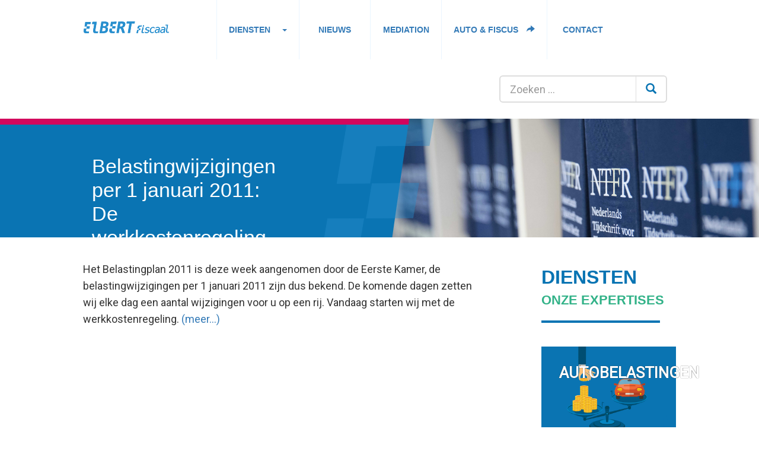

--- FILE ---
content_type: text/html; charset=UTF-8
request_url: https://elbertfiscaal.nl/tag/studiekosten/
body_size: 5623
content:
<!DOCTYPE html>
<html lang="en">
  <head>
    <meta charset="utf-8">
    <meta http-equiv="X-UA-Compatible" content="IE=edge">
    <meta name="viewport" content="width=device-width, initial-scale=1">
    <title> &raquo; studiekosten</title>

    <link rel="icon" href="favicon.ico">

    <!-- Bootstrap core CSS -->
    <link href="https://elbertfiscaal.nl/wp-content/themes/elbert2021/css/bootstrap.min.css" rel="stylesheet">

    <!-- Custom styles for this template -->
    <link href="https://elbertfiscaal.nl/wp-content/themes/elbert2021/css/styles.css" rel="stylesheet">

    <!-- HTML5 shim and Respond.js for IE8 support of HTML5 elements and media queries -->
    <!--[if lt IE 9]>
      <script src="https://oss.maxcdn.com/html5shiv/3.7.2/html5shiv.min.js"></script>
      <script src="https://oss.maxcdn.com/respond/1.4.2/respond.min.js"></script>
    <![endif]-->

    <!--<link rel="apple-touch-icon" sizes="57x57" href="https://elbertfiscaal.nl/wp-content/themes/elbert2021/img/favicon/apple-icon-57x57.png">
    <link rel="apple-touch-icon" sizes="60x60" href="https://elbertfiscaal.nl/wp-content/themes/elbert2021/img/favicon/apple-icon-60x60.png">
    <link rel="apple-touch-icon" sizes="72x72" href="https://elbertfiscaal.nl/wp-content/themes/elbert2021/img/favicon/apple-icon-72x72.png">
    <link rel="apple-touch-icon" sizes="76x76" href="https://elbertfiscaal.nl/wp-content/themes/elbert2021/img/favicon/apple-icon-76x76.png">
    <link rel="apple-touch-icon" sizes="114x114" href="https://elbertfiscaal.nl/wp-content/themes/elbert2021/img/favicon/apple-icon-114x114.png">
    <link rel="apple-touch-icon" sizes="120x120" href="https://elbertfiscaal.nl/wp-content/themes/elbert2021/img/favicon/apple-icon-120x120.png">
    <link rel="apple-touch-icon" sizes="144x144" href="https://elbertfiscaal.nl/wp-content/themes/elbert2021/img/favicon/apple-icon-144x144.png">
    <link rel="apple-touch-icon" sizes="152x152" href="https://elbertfiscaal.nl/wp-content/themes/elbert2021/img/favicon/apple-icon-152x152.png">
    <link rel="apple-touch-icon" sizes="180x180" href="https://elbertfiscaal.nl/wp-content/themes/elbert2021/img/favicon/apple-icon-180x180.png">
    <link rel="icon" type="image/png" sizes="192x192"  href="https://elbertfiscaal.nl/wp-content/themes/elbert2021/img/favicon/android-icon-192x192.png">
    <link rel="icon" type="image/png" sizes="32x32" href="https://elbertfiscaal.nl/wp-content/themes/elbert2021/img/favicon/favicon-32x32.png">
    <link rel="icon" type="image/png" sizes="96x96" href="https://elbertfiscaal.nl/wp-content/themes/elbert2021/img/favicon/favicon-96x96.png">
    <link rel="icon" type="image/png" sizes="16x16" href="https://elbertfiscaal.nl/wp-content/themes/elbert2021/img/favicon/favicon-16x16.png">-->
    <link rel="icon" type="favicon" sizes="192x192"  href="https://elbertfiscaal.nl/favicon.ico">
    <link rel="manifest" href="https://elbertfiscaal.nl/wp-content/themes/elbert2021/img/favicon/manifest.json">
    <meta name="format-detection" content="telephone=no">
    <meta name="msapplication-TileColor" content="#ffffff">
    <meta name="msapplication-TileImage" content="/ms-icon-144x144.png">
    <meta name="theme-color" content="#ffffff">
    <script>
    (function(i,s,o,g,r,a,m){i['GoogleAnalyticsObject']=r;i[r]=i[r]||function(){
    (i[r].q=i[r].q||[]).push(arguments)},i[r].l=1*new Date();a=s.createElement(o),
    m=s.getElementsByTagName(o)[0];a.async=1;a.src=g;m.parentNode.insertBefore(a,m)
    })(window,document,'script','https://www.google-analytics.com/analytics.js','ga');

    ga('create', 'UA-83738460-1', 'auto');
    ga('send', 'pageview');

    </script>
    <meta name='robots' content='max-image-preview:large' />
<link rel='dns-prefetch' href='//s.w.org' />
<link rel='dns-prefetch' href='//v0.wordpress.com' />
<link rel="alternate" type="application/rss+xml" title="ELBERT fiscaal &raquo; studiekosten Tagfeed" href="https://elbertfiscaal.nl/tag/studiekosten/feed/" />
		<script type="text/javascript">
			window._wpemojiSettings = {"baseUrl":"https:\/\/s.w.org\/images\/core\/emoji\/13.1.0\/72x72\/","ext":".png","svgUrl":"https:\/\/s.w.org\/images\/core\/emoji\/13.1.0\/svg\/","svgExt":".svg","source":{"concatemoji":"https:\/\/elbertfiscaal.nl\/wp-includes\/js\/wp-emoji-release.min.js?ver=5.8.12"}};
			!function(e,a,t){var n,r,o,i=a.createElement("canvas"),p=i.getContext&&i.getContext("2d");function s(e,t){var a=String.fromCharCode;p.clearRect(0,0,i.width,i.height),p.fillText(a.apply(this,e),0,0);e=i.toDataURL();return p.clearRect(0,0,i.width,i.height),p.fillText(a.apply(this,t),0,0),e===i.toDataURL()}function c(e){var t=a.createElement("script");t.src=e,t.defer=t.type="text/javascript",a.getElementsByTagName("head")[0].appendChild(t)}for(o=Array("flag","emoji"),t.supports={everything:!0,everythingExceptFlag:!0},r=0;r<o.length;r++)t.supports[o[r]]=function(e){if(!p||!p.fillText)return!1;switch(p.textBaseline="top",p.font="600 32px Arial",e){case"flag":return s([127987,65039,8205,9895,65039],[127987,65039,8203,9895,65039])?!1:!s([55356,56826,55356,56819],[55356,56826,8203,55356,56819])&&!s([55356,57332,56128,56423,56128,56418,56128,56421,56128,56430,56128,56423,56128,56447],[55356,57332,8203,56128,56423,8203,56128,56418,8203,56128,56421,8203,56128,56430,8203,56128,56423,8203,56128,56447]);case"emoji":return!s([10084,65039,8205,55357,56613],[10084,65039,8203,55357,56613])}return!1}(o[r]),t.supports.everything=t.supports.everything&&t.supports[o[r]],"flag"!==o[r]&&(t.supports.everythingExceptFlag=t.supports.everythingExceptFlag&&t.supports[o[r]]);t.supports.everythingExceptFlag=t.supports.everythingExceptFlag&&!t.supports.flag,t.DOMReady=!1,t.readyCallback=function(){t.DOMReady=!0},t.supports.everything||(n=function(){t.readyCallback()},a.addEventListener?(a.addEventListener("DOMContentLoaded",n,!1),e.addEventListener("load",n,!1)):(e.attachEvent("onload",n),a.attachEvent("onreadystatechange",function(){"complete"===a.readyState&&t.readyCallback()})),(n=t.source||{}).concatemoji?c(n.concatemoji):n.wpemoji&&n.twemoji&&(c(n.twemoji),c(n.wpemoji)))}(window,document,window._wpemojiSettings);
		</script>
		<style type="text/css">
img.wp-smiley,
img.emoji {
	display: inline !important;
	border: none !important;
	box-shadow: none !important;
	height: 1em !important;
	width: 1em !important;
	margin: 0 .07em !important;
	vertical-align: -0.1em !important;
	background: none !important;
	padding: 0 !important;
}
</style>
	<link rel='stylesheet' id='wp-block-library-css'  href='https://elbertfiscaal.nl/wp-includes/css/dist/block-library/style.min.css?ver=5.8.12' type='text/css' media='all' />
<style id='wp-block-library-inline-css' type='text/css'>
.has-text-align-justify{text-align:justify;}
</style>
<link rel='stylesheet' id='mediaelement-css'  href='https://elbertfiscaal.nl/wp-includes/js/mediaelement/mediaelementplayer-legacy.min.css?ver=4.2.16' type='text/css' media='all' />
<link rel='stylesheet' id='wp-mediaelement-css'  href='https://elbertfiscaal.nl/wp-includes/js/mediaelement/wp-mediaelement.min.css?ver=5.8.12' type='text/css' media='all' />
<link rel='stylesheet' id='jetpack_css-css'  href='https://elbertfiscaal.nl/wp-content/plugins/jetpack/css/jetpack.css?ver=10.0.2' type='text/css' media='all' />
<!-- This site uses the Google Analytics by MonsterInsights plugin v6.0.11 - Using Analytics tracking - https://www.monsterinsights.com/ -->
<script type="text/javascript" data-cfasync="false">
	(function(i,s,o,g,r,a,m){i['GoogleAnalyticsObject']=r;i[r]=i[r]||function(){
		(i[r].q=i[r].q||[]).push(arguments)},i[r].l=1*new Date();a=s.createElement(o),
		m=s.getElementsByTagName(o)[0];a.async=1;a.src=g;m.parentNode.insertBefore(a,m)
	})(window,document,'script','//www.google-analytics.com/analytics.js','__gaTracker');

	__gaTracker('create', 'UA-18278590-1', 'auto');
	__gaTracker('set', 'forceSSL', true);
	__gaTracker('send','pageview');
</script>
<!-- / Google Analytics by MonsterInsights -->
<script>if (document.location.protocol != "https:") {document.location = document.URL.replace(/^http:/i, "https:");}</script><script type='text/javascript' src='https://elbertfiscaal.nl/wp-includes/js/jquery/jquery.min.js?ver=3.6.0' id='jquery-core-js'></script>
<script type='text/javascript' src='https://elbertfiscaal.nl/wp-includes/js/jquery/jquery-migrate.min.js?ver=3.3.2' id='jquery-migrate-js'></script>
<link rel="https://api.w.org/" href="https://elbertfiscaal.nl/wp-json/" /><link rel="alternate" type="application/json" href="https://elbertfiscaal.nl/wp-json/wp/v2/tags/613" /><link rel="EditURI" type="application/rsd+xml" title="RSD" href="https://elbertfiscaal.nl/xmlrpc.php?rsd" />
<link rel="wlwmanifest" type="application/wlwmanifest+xml" href="https://elbertfiscaal.nl/wp-includes/wlwmanifest.xml" /> 
<meta name="generator" content="WordPress 5.8.12" />
	<style type="text/css">
		div.wpcf7 .screen-reader-response {
			display: none;
		}
		div.wpcf7 img.ajax-loader {
			border: none;
			vertical-align: middle;
			margin-left: 4px;
		}
		div.wpcf7 .form-inline img.ajax-loader {
			display: inline;
		}
		div.wpcf7 div.ajax-error {
			display: none;
		}
		div.wpcf7 .wpcf7-display-none {
			display: none;
		}
		div.wpcf7 .form-inline .form-group {
			max-width: 250px;
		}
		div.wpcf7 .input-group-addon img {
			height: 100%;
			width: auto;
			max-width: none !important;
			border-radius: 5px;
		}
		div.wpcf7 .input-group-addon.input-group-has-image {
			padding: 0;
		}
	</style>
	<style type='text/css'>img#wpstats{display:none}</style>
		
<!-- Jetpack Open Graph Tags -->
<meta property="og:type" content="website" />
<meta property="og:title" content="studiekosten &#8211; ELBERT fiscaal" />
<meta property="og:url" content="https://elbertfiscaal.nl/tag/studiekosten/" />
<meta property="og:site_name" content="ELBERT fiscaal" />
<meta property="og:image" content="https://elbertfiscaal.nl/wp-content/themes/elbert2021/img/logo-inschuytgraaf.png" />
<meta property="og:locale" content="nl_NL" />
<meta name="twitter:site" content="@ELBERTfiscaal" />

<!-- End Jetpack Open Graph Tags -->
  </head>
  <body data-rsssl=1 class="">
    <section id="main-menu" class="">
      <div class="container-fluid">
        <nav class="navbar">
            <div class="navbar-header">
              <a href="https://elbertfiscaal.nl" class="navbar-brand">
                <img src="https://elbertfiscaal.nl/wp-content/themes/elbert2021/img/elbert-fiscaal.svg" />
              </a>
              <button type="button" class="navbar-toggle collapsed" data-toggle="collapse" data-target="#top-menu" aria-expanded="false">
                <span class="sr-only">Toggle navigation</span>
                <span class="icon-bar"></span>
                <span class="icon-bar"></span>
                <span class="icon-bar"></span>
              </button>
            </div>
            <div id="bs-example-navbar-collapse-2" class="navbar-left"><ul id="top-menu" class="collapse navbar-collapse nav navbar-nav"><li id="menu-item-2961" class="menu-item menu-item-type-custom menu-item-object-custom menu-item-home menu-item-2961"><a href="https://elbertfiscaal.nl/" onclick="__gaTracker('send', 'event', 'outbound-menu', 'https://elbertfiscaal.nl/', '');" title="&lt;i class=&quot;glyphicon glyphicon-home&quot;&gt;&lt;/i&gt;"><i class="glyphicon glyphicon-home"></i></a></li>
<li id="menu-item-2962" class="menu-item menu-item-type-post_type menu-item-object-page menu-item-has-children menu-item-2962 dropdown"><a href="#" onclick="__gaTracker('send', 'event', 'download', '#');" title="Diensten"  data-toggle="dropdown" class="dropdown-toggle" aria-haspopup="true">Diensten <span class="caret"></span></a>
<ul role="menu" class=" dropdown-menu">
	<li id="menu-item-2966" class="menu-item menu-item-type-post_type menu-item-object-page menu-item-2966"><a title="Autobelastingen" href="https://elbertfiscaal.nl/diensten/autobelasting/">Autobelastingen</a></li>
	<li id="menu-item-2968" class="menu-item menu-item-type-post_type menu-item-object-page menu-item-2968"><a title="Belastingadvies" href="https://elbertfiscaal.nl/diensten/advies/">Belastingadvies</a></li>
	<li id="menu-item-2967" class="menu-item menu-item-type-post_type menu-item-object-page menu-item-2967"><a title="Belastingaangiften" href="https://elbertfiscaal.nl/diensten/belastigen/">Belastingaangiften</a></li>
	<li id="menu-item-2965" class="menu-item menu-item-type-post_type menu-item-object-page menu-item-2965"><a title="Fiscale procedures en mediation" href="https://elbertfiscaal.nl/diensten/juridisch/">Fiscale procedures en mediation</a></li>
	<li id="menu-item-2963" class="menu-item menu-item-type-post_type menu-item-object-page menu-item-2963"><a title="Fiscale trainingen en presentaties" href="https://elbertfiscaal.nl/diensten/fiscale-trainingen-en-presentaties/">Fiscale trainingen en presentaties</a></li>
	<li id="menu-item-2964" class="menu-item menu-item-type-post_type menu-item-object-page menu-item-2964"><a title="Fiscale publicaties" href="https://elbertfiscaal.nl/diensten/publicaties/">Fiscale publicaties</a></li>
</ul>
</li>
<li id="menu-item-2969" class="menu-item menu-item-type-post_type menu-item-object-page menu-item-2969"><a title="Nieuws" href="https://elbertfiscaal.nl/nieuws/">Nieuws</a></li>
<li id="menu-item-3351" class="menu-item menu-item-type-post_type menu-item-object-page menu-item-3351"><a title="Mediation" href="https://elbertfiscaal.nl/mediation/">Mediation</a></li>
<li id="menu-item-3352" class="menu-item menu-item-type-custom menu-item-object-custom menu-item-3352"><a href="http://autoenfiscus.nl" onclick="__gaTracker('send', 'event', 'outbound-menu', 'http://autoenfiscus.nl', 'Auto &#038; fiscus ');" title="Auto &amp; fiscus &lt;i class=&quot;glyphicon glyphicon-share-alt&quot; style=&quot;margin-left: 10px; &quot;&gt;&lt;/i&gt;">Auto &#038; fiscus <i class="glyphicon glyphicon-share-alt" style="margin-left: 10px; "></i></a></li>
<li id="menu-item-2972" class="menu-item menu-item-type-post_type menu-item-object-page menu-item-2972"><a title="Contact" href="https://elbertfiscaal.nl/contact/">Contact</a></li>
</ul></div>
            <form role="search" method="get" id="searchform" class="navbar-form navbar-right searchform" action="https://elbertfiscaal.nl/">
              <div class="input-group input-group-lg" id="search-form">
                <input type="text" class="form-control" placeholder="Zoeken &hellip; " value="" name="s" />
                <span class="input-group-btn">
                  <button class="btn btn-default" type="submit"><i class="glyphicon glyphicon-search"></i></button>
                </span>
              </div>
            </form>
        </nav>
      </div>
      <div class="identify-bar hide"></div>
    </section>



<section id="intro" class="bg-dark">
  <div style="height: 200px; overflow: hidden" >
      <div class="col-sx-12 col-sm-6 left">
        <div id="introbar"></div>

                <div class="content">
          <h1>Belastingwijzigingen per 1 januari 2011: De werkkostenregeling</h1>
          <p class="hide">Wij werken in opdracht van zakelijke cli&euml;nten maar ook als mediator tussen twee belanghebbenden.</p>

                  </div>

      </div>

            <div class="col-xs-12 col-sm-6 right" style="background-image: url('https://elbertfiscaal.nl/wp-content/themes/elbert2021/img/BW-Heleen Elbert-1259.jpg'); ">

        
        <img class="img-logo" src="https://elbertfiscaal.nl/wp-content/themes/elbert2021/img/logo-symbol.svg?t=dfa" scale="0" style="
    height: 315px;
    opacity: 0.4;
    left: -125px;
    position: relative;
    z-index: 9999;
    top: -23px;
  ">

      </div>
  </div>
</section>
<div class="clearfix"></div>
    <section>
      <div class="container-fluid">
        <div class="row">
          <div class="col-sm-9">
            
            <div class="page" style="padding: 0 80px 0 0;">
              <p>Het Belastingplan 2011 is deze week aangenomen door de Eerste Kamer, de belastingwijzigingen per 1 januari 2011 zijn dus bekend. De komende dagen zetten wij elke dag een aantal wijzigingen voor u op een rij. Vandaag starten wij met de werkkostenregeling. <a href="https://elbertfiscaal.nl/algemeen/belastingwijzigingen-per-1-januari-2011-de-werkkostenregeling/#more-626" class="more-link"><span aria-label="Meer lezen over Belastingwijzigingen per 1 januari 2011: De werkkostenregeling">(meer&hellip;)</span></a></p>
            </div>
          </div>
          <div class="col-sm-3">
            <div>
  <h4 class="header bordered">Diensten <br><span class="green">Onze expertises</span></h4>

  <a href="http://autoenfiscus.nl/" target="_blank" class="img-link auto">
    <img src="https://elbertfiscaal.nl/wp-content/themes/elbert2021/img/frontpage/auto.jpg" class="img-responsive">
    <span class="caption">Autobelastingen</span>
    <span class="read-more">Lees meer</span>
  </a>

  <a href="/diensten/advies/" class="img-link auto">
    <img src="https://elbertfiscaal.nl/wp-content/themes/elbert2021/img/frontpage/advies.jpg" class="img-responsive">
    <span class="caption">Belastingadvies</span>
    <span class="read-more">Lees meer</span>
  </a>

  <a href="/diensten/fiscale-trainingen-en-presentaties/" class="img-link auto">
    <img src="https://elbertfiscaal.nl/wp-content/themes/elbert2021/img/frontpage/lezing-cursus.jpg" class="img-responsive">
    <span class="caption">Lezingen en cursussen</span>
    <span class="read-more">Lees meer</span>
  </a>
</div>
          </div>
        </div>
      </div>
    </section>



<section id="footer" class="bg-dark" style="padding: 100px 0 0 0">

  <div class="container-fluid">
    <div class="row">

      <div class="col-sm-6">
        <a href="https://elbertfiscaal.nl" class="navbar-brand" style="padding: 8px 0px;height: 50px;">
          <img src="https://elbertfiscaal.nl/wp-content/themes/elbert2021/img/elbert-fiscaal.svg" />
        </a>
      </div>
      <div class="col-sm-6">

        <div class="row">
          <div class="col-sm-4">
            <p>Dorpsstraat 22a<br>7451 BV Holten</p>
          </div>
          <div class="col-sm-4">
            <p>T. 0548 - 743 000<br>F. 0548 - 743 001</p>
          </div>
          <div class="col-sm-4">
            <p>M. 06 - 54 35 84 84<br>I. <span>info</span><span>@</span><span>elbert</span>fiscaal.nl</p>
          </div>
        </div>
      </div>

    </div>
  </div>

  <div class="gradient text-right">

    <div class="container-fluid">
      <a href="https://www.facebook.com/ElbertFiscaal/" target="_blank"><img class="social-icon" src="https://elbertfiscaal.nl/wp-content/themes/elbert2021/img/social/facebook.svg" ></a>
      <a href="https://www.linkedin.com/company/elbert-fiscaal/about/" target="_blank"><img class="social-icon" src="https://elbertfiscaal.nl/wp-content/themes/elbert2021/img/social/linkedin.svg" ></a>
      <a href="http://twitter.com/elbertfiscaal" target="_blank"><img class="social-icon" src="https://elbertfiscaal.nl/wp-content/themes/elbert2021/img/social/twitter.svg" ></a>
      <a href="https://www.instagram.com/elbert_fiscaal/" target="_blank"><img class="social-icon" src="https://elbertfiscaal.nl/wp-content/themes/elbert2021/img/social/instagram.svg" ></a>
    </div>

  </div>
</section>

    <script src="https://elbertfiscaal.nl/wp-content/themes/elbert2021/js/bootstrap.min.js"></script>
    <script src="https://elbertfiscaal.nl/wp-content/themes/elbert2021/js/jquery.swipebox.min.js"></script>
    <script src="https://elbertfiscaal.nl/wp-content/themes/elbert2021/js/script.js"></script>
    <!--<script type="text/javascript">
    ;( function( $ ) {
        $( '.swipebox' ).swipebox({hideBarsDelay : 0});
    } )( jQuery );
    </script>-->

    <script type='text/javascript' src='https://elbertfiscaal.nl/wp-includes/js/dist/vendor/regenerator-runtime.min.js?ver=0.13.7' id='regenerator-runtime-js'></script>
<script type='text/javascript' src='https://elbertfiscaal.nl/wp-includes/js/dist/vendor/wp-polyfill.min.js?ver=3.15.0' id='wp-polyfill-js'></script>
<script type='text/javascript' id='contact-form-7-js-extra'>
/* <![CDATA[ */
var wpcf7 = {"api":{"root":"https:\/\/elbertfiscaal.nl\/wp-json\/","namespace":"contact-form-7\/v1"}};
/* ]]> */
</script>
<script type='text/javascript' src='https://elbertfiscaal.nl/wp-content/plugins/contact-form-7/includes/js/index.js?ver=5.4.2' id='contact-form-7-js'></script>
<script type='text/javascript' src='https://elbertfiscaal.nl/wp-includes/js/jquery/jquery.form.min.js?ver=4.3.0' id='jquery-form-js'></script>
<script type='text/javascript' src='https://elbertfiscaal.nl/wp-content/plugins/bootstrap-for-contact-form-7/assets/scripts.min.js?ver=1.3.1' id='contact-form-7-bootstrap-js'></script>
<script type='text/javascript' src='https://elbertfiscaal.nl/wp-includes/js/wp-embed.min.js?ver=5.8.12' id='wp-embed-js'></script>
<script src='https://stats.wp.com/e-202602.js' defer></script>
<script>
	_stq = window._stq || [];
	_stq.push([ 'view', {v:'ext',j:'1:10.0.2',blog:'76392953',post:'0',tz:'1',srv:'elbertfiscaal.nl'} ]);
	_stq.push([ 'clickTrackerInit', '76392953', '0' ]);
</script>
  </body>
</html>




--- FILE ---
content_type: text/css
request_url: https://elbertfiscaal.nl/wp-content/themes/elbert2021/css/styles.css
body_size: 3003
content:
@import url(https://fonts.googleapis.com/css?family=Noto+Serif:400,700);
@import url(https://fonts.googleapis.com/css?family=Source+Serif+Pro:400,700);
@import url('https://fonts.googleapis.com/css2?family=Roboto&display=swap');
@import url(swipebox.css);

@import url(../font/flaticon.css);

@font-face {
    font-family: 'roboto_slabregular';
    src: url('fonts/RobotoSlab-Regular-webfont.eot');
    src: url('fonts/RobotoSlab-Regular-webfont.eot?#iefix') format('embedded-opentype'),
         url('fonts/RobotoSlab-Regular-webfont.woff') format('woff'),
         url('fonts/RobotoSlab-Regular-webfont.ttf') format('truetype'),
         url('fonts/RobotoSlab-Regular-webfont.svg#roboto_slabregular') format('svg');
    font-weight: normal;
    font-style: normal;

}

@font-face {
    font-family: 'bitstream_vera_sansbold';
    src: url('../fonts/Vera-Bold-webfont.woff') format('woff');

}

@font-face{
    font-family:"hack-oblique";
    src:url("../fonts/Hack-Oblique.ttf") format("woff"),
    url("../fonts/Hack-Oblique.ttf") format("opentype"),
    url("../fonts/Hack-Oblique.ttf") format("truetype");
}

@import url('https://fonts.googleapis.com/css2?family=Raleway:wght@400;600;700&display=swap');

@import url('https://fonts.googleapis.com/css2?family=Nunito+Sans:wght@400;600;700&display=swap');

@import url('https://fonts.googleapis.com/css2?family=Oxygen:wght@300;400;700&display=swap');



/*
#wpadminbar {
  display: none;
}
*/

html {
  height: 100%;
}

body {
  letter-spacing: 0;
  -webkit-font-smoothing: antialiased;
  font-family: 'Roboto', sans-serif;
  line-height: 1.6em;
  letter-spacing: 0px;
  font-weight: 400;
  font-size: 18px;
}

h1, h2, h3, h4, h5 {
  font-family: 'Oxygen', sans-serif;
}

h3 {
  font-weight: bold;
  font-size: 32px;
  color: #0874b3;
}

h4 {
  font-weight: bold;
  font-size: 24px;
  color: #0874b3;
}

h5 {
  font-weight: bold;
  font-size: 20px;
  color: #000;
  text-transform: uppercase;
}

p {
  margin: 0 0 10px;
}

.va {
  display: flex;
  flex-direction: row;
}

.va > .va-this {
  display: flex;
  align-items: center;
  justify-content: center;
}

.navbar {
  margin: 0;
  border: 0;
}

.navbar-brand {
  height: auto;
  padding: 36px 60px 38px 0;
}

.bordered:after {
  content: "";
  height: 4px;
  width: 200px;
  display: block;
  margin-top: 20px;
  background: #0874b3;
}

.header {
  font-size: 32px;
  text-transform: uppercase;
  font-weight: bold;
  margin-bottom: 40px;
}

.header span {
  font-size: 70%;
}

.red {
  color: #d3085d;
}

.bg-red {
  background: #d3085d;
}

.green {
  color: #32b288;
}

.bg-green {
  background: #32b288;
}

.blue {
  color: #0874b3;
}

.bg-blue {
  background: #0874b3;
}

.green-bordered {
  border-bottom: 2px solid #32b288;
  padding-bottom: 10px;
}

.img-link {
  position: relative;
  display: block;
}

.img-link + .img-link {
  margin-top: 60px;
}

a > img + .caption {
  position: absolute;
  top: 30px;
  left: 30px;
  color: #fff;
  text-transform: uppercase;
  font-weight: bold;
  font-size: 26px;
  text-shadow: 0 0 1px #000;
}

a > .read-more {
  position: absolute;
  bottom: -18px;
  right: 0px;
  color: #fff;
  background: #d3085d;
  padding: 5px 20px 5px 40px;
  text-transform: uppercase;
  font-weight: bold;
}

section {
  position: relative;
  padding: 40px 0px;
}

section.invert {
  background: #0a74b3;
}

section > h2 {
  text-transform: uppercase;
  padding-bottom: 20px;
  margin-bottom: 40px;
  text-align: center;
  font-weight: bold;
  font-size: 40px;
}

section > .bordered:after {
  margin: 0 auto;
  margin-top: 20px;
}

section.invert > h2 {
  border-color: #fff;
  color: #fff;
}

.page > h2 {
  text-transform: uppercase;
  padding-bottom: 20px;
  font-weight: bold;
  margin-top: 10px;
  font-size: 32px;
}

.page form p {
  color: #0874b3;
  text-transform: uppercase;
  font-size: 14px;
  font-weight: 500;
}

.page form input[type="text"], .page form input[type="email"], .page form textarea {
  border: 2px solid #32b288;
  border-radius: 6px;
  width: auto;
  padding: 4px 10px;
  outline: none;
  color: #000;
  width: 100%;
}

.page form input[type="text"]:focus, .page form input[type="email"]:focus, .page form textarea:focus {
  border: 2px solid #32b288;
  border-radius: 6px;
  background: #ebfff9;
}

.invert .bordered:after {
  background: #fff;
}

.container-fluid {
  padding: 0 140px;
}

#main-menu {
  padding: 0px;
}

.btn {
  position: relative;
  border-radius: 0px;
  border: none;
}

.input-group-btn .btn {
  border: 1px solid #eee;
  border-top-right-radius: 4px;
  border-bottom-right-radius: 4px;
}

.skewed:after {
  content: "";
  background-color: #32b288;
  display: block;
  height: 100%;
  position: absolute;
  right: -5px;
  top: 0;
  width: 10px;
  transform: skewX(-8deg);
}

.bg-red.skewed:after {
  background-color: #d3085d;
}

.btn-success, .btn-sucess:after {
    color: #fff;
    background-color: #32b288;
    border-color: #32b288;
}

.btn-success:hover, .btn-success:hover:after, .btn-success.focus, .btn-success:focus, .btn-success.focus:after, .btn-success:focus:after, .btn-success.active, .btn-success:active, .btn-success.active:after, .btn-success:active:after, .btn-success.active.focus, .btn-success:active:focus, .btn-success.active.focus:after, .btn-success:active:focus:after {
  background-color: #09966f;
  outline: none;
  border-color: #32b288;
}

.bg-primary {
  background-color: #288fcf;
}

.gradient {
  display: block;
  height: 80px;
  line-height: 80px;
  width: 100%;
  margin-top: 60px;
}

.bg-dark {
  background-color: #0a74b3;
  color: #fff;
}

.bg-dark .gradient {
  background: rgb(10,116,179);
  background: -moz-linear-gradient(90deg, rgba(10,116,179,1) 0%, rgba(20,124,187,1) 20%, rgba(175,210,235,1) 100%);
  background: -webkit-linear-gradient(90deg, rgba(10,116,179,1) 0%, rgba(20,124,187,1) 20%, rgba(175,210,235,1) 100%);
  background: linear-gradient(90deg, rgba(10,116,179,1) 0%, rgba(20,124,187,1) 20%, rgba(175,210,235,1) 100%);
  filter: progid:DXImageTransform.Microsoft.gradient(startColorstr="#0a74b3",endColorstr="#afd2eb",GradientType=1);
}

.bg-dark .navbar-brand {
  filter: brightness(10);
}

.bg-dark h1 {
  color: #fff;
}

#intro {
  width: 100%;
  float: left;
  padding: 0px;
}

.left .content {
  top: 40px;
  position: relative;
  padding: 0 140px;
}

.left .content h4 {
  position: relative;
  padding: 20px 40px 20px 80px;
  text-transform: uppercase;
  color: #fff;
  font-weight: bold;
  margin-bottom: 40px;
}

.front-page .content {
  top: 80px;
}

.front-page .floating-img {
  width: 300px;
  left: 25px;
  position: absolute;
  z-index: 999999;
  bottom: -300px;
}

.left a {
  margin-top: 20px;
  color: #fff;
  display: inline-block;
}

.underline {
  transform-origin: 0% 0%;
  transform: none;
  margin-top: 6px;
  height: 2px;
  background-color: #000;
  -webkit-transition: -webkit-transform cubic-bezier( 0.62,0.05,0.01,0.98 ) 1s;
  -webkit-transition: transform cubic-bezier( 0.62,0.05,0.01,0.98 ) 1s;
  transition: transform cubic-bezier( 0.62,0.05,0.01,0.98 ) 1s;
}

.line-right {
  padding-right: 60px;
  border-right: 3px solid #32b288;
}

.line-left {
  padding-left: 60px;
  border-left: 3px solid #32b288;
}

a:hover {
  text-decoration: none;
}

a:hover + .underline {
  -webkit-transform: scaleX( 0 ) !important;
  -ms-transform: scaleX( 0 ) !important;
  transform: scaleX( 0 ) !important;
  -webkit-transform-origin: top right !important;
  -ms-transform-origin: top right !important;
  transform-origin: top right !important;
}

.lead, .content > h1 {
  font-family: 'Oxygen', sans-serif;
  font-size: 34px;
  font-weight: 400;
  line-height: 1.2em;
}

.left, .right {
  position: relative;
  height: 350px;
  float: left;
}

.right {
  background-size: 140%;
  background-position: -200px -100px;
  background-repeat: no-repeat;
}

#introbar {
  height: 10px;
  background: #d3085d;
  margin-right: -60px;
  position: absolute;
  top: 0px;
  z-index: 99999;
  width: 100%;
  left: 0px;
}

.front-page #introbar {
  height: 50px;
}

.front-page .img-logo {
  height: 615px !important;
}

#introbar:after {
  content: '';
  line-height: 0;
  font-size: 0;
  height: 0;
  border-top: 10px solid #d3045d;
  border-bottom: 5px solid transparent;
  border-left: 0px solid transparent;
  border-right: 1px solid transparent;
  position: absolute;
  top: 0;
  right: -50px;
  width: 50px !important;
}

.front-page #introbar:after {
  border-top: 50px solid #d3045d;
  border-right: 6px solid transparent;
}

.left:after {
  content: '';
  line-height: 0;
  font-size: 0;
  width: 0;
  height: 0;
  border-top: 350px solid #fff;
  border-bottom: 50px solid transparent;
  border-left: 0px solid transparent;
  border-right: 50px solid transparent;
  position: absolute;
  top: 0;
  right: -50px;
  z-index: 999;
}

.bg-dark .left:after {
  border-top-color: #0a74b3;
}

/*
#intro .right:before {
  content: '';
  line-height: 0;
  font-size: 0;
  width: 0;
  height: 0;
  border-top: 50px solid transparent;
  border-bottom: 300px solid #fff;
  border-left: 50px solid transparent;
  border-right: 0px solid #fff;
  position: absolute;
  top: -50px;
  left: -50px;
}*/

h2.title {
  background: #2071a3;
  color: #FFF;
  padding: 20px 40px;
  font-size: 34px;
  font-family: arial;
  text-transform: uppercase;
  font-weight: 700;
  position: relative;
  left: -100px;
}

h2.title:before {
  content: '';
  line-height: 0;
  font-size: 0;
  width: 0;
  height: 0;
  border-top: 0px solid transparent;
  border-bottom: 77px solid #288fcf;
  border-left: 18px solid transparent;
  border-right: 0px solid #288fcf;
  position: absolute;
  left: -18px;
  top: 0px;
}

h2.title:after {
  content: '';
  line-height: 0;
  font-size: 0;
  width: 0;
  height: 0;
  border-top: 77px solid #288fcf;
  border-bottom: 10px solid transparent;
  border-left: 0px solid transparent;
  border-right: 18px solid transparent;
  position: absolute;
  top: 0px;
  right: -18px;
}

/* nav */

.dropdown-menu {
  border: none;
}

.dropdown-toggle > .caret {
  display: inline;
  position: relative;
  top: 10px;
  margin-left: 20px;
}

.dropdown-menu>li>a {
  padding: 15px 30px;
  font-size: 16px;
}

.navbar-brand>img {
  display: block;
  height: 100%;
}

.navbar-collapse {
  z-index: 9999999;
  position: relative;
}

.navbar.navbar-inverse {
  border: none;
  border-radius: none;
  background: none;
  margin: 0px;
}

.navbar .navbar-form {
  margin: 27px 0px;
}

.navbar .navbar-form button, .navbar .navbar-form input {
  border-width: 2px;
  border-color: #ddd;
  box-shadow: none;
  color: #0874b3;
}

.navbar .navbar-form input:focus, .navbar .navbar-form input:focus + .input-group-btn button {
  border-color: #32b288;
}

.navbar .navbar-form button {
  border-left: 0px;
}

.nav>li.menu-item-home {
  display: none;
}

.navbar-nav>li>a {
  height: 100px;
  line-height: 100px;
  padding: 0px 20px;
  border-left: 1px solid #eaf5ff;
  min-width: 120px;
  text-align: center;
  text-transform: uppercase;
  font-size: 14px;
  font-weight: 600;
  font-family: Arial;
}

nav .navbar-nav>li>a:hover, nav .navbar-nav>li>a:active, nav .navbar-nav>li>a:focus {
  border-color: #eaf5ff !important;
}

.navbar-nav>li>a.active {
  background: #2fb188;
  color: #FFF;
}

.identify-bar {
  background: repeating-linear-gradient(100deg, rgba(255, 255, 255, 0), rgba(255, 255, 255, 0) 15px, #63bfe4 0px, #63bfe4 25px);
  height: 10px;
  display: block;
}

.news-items > a {
  color: #000;
  margin-bottom: 60px;
}

.news-items span.post-date {
    display: block;
    margin-bottom: 20px;
}

.navbar-toggle .icon-bar {
  width: 30px;
  border: 2px solid #2790ce;
}

.author {
  color: #0874b3;
  text-transform: uppercase;
  font-weight: 500;
  margin-top: 30px;
  font-size: 16px;
}

.review {
  margin-bottom: 80px;
}

.review > div {
  min-height: 300px;
  margin: 10px;
  background: #dcedf8;
  padding: 20px 30px;
}

.review > div:after {
  content: "";
  height: 30px;
  width: 30px;
  display: block;
  background: #dcecf8;
  transform: rotate(45deg);
  bottom: -5px;
  position: absolute;
  left: 60px;
}

.pagination > li > * {
  border-radius: 0px !important;
}

.comment-list li {
  border-top: 1px solid #eee;
  padding: 20px 0;
  margin-top: 40px;
  margin-bottom: 40px;
}

.comment-list .comment-author.vcard {
  font-weight: bold;
}

.comment-meta.commentmetadata {
  margin-bottom: 20px;
}

.comment-list li.comment-author-heleen.depth-1 {
  background: #eee;
  margin-left: 80px;
  padding: 20px 30px;
}

#footer .social-icon {
  margin-left: 6px;
  width: 28px;
  height: 28px;
}

.alert-warning:empty {
  display: none;
}

/* small */
@media (max-width: 768px) {

  .navbar-nav>li>a {
    width: 100%;
    border: none;
    height: 60px;
    line-height: 60px;
    border-top: 1px solid #eee;
  }

  .navbar-brand {
    padding: 20px 0;
    height: auto;
  }

  .container-fluid {
    padding: 0 15px;
  }
}

/* medium */
@media (max-width: 992px) {

  .news-items img.img-responsive {
    margin-bottom: 20px;
  }

  .container-fluid {
    padding: 0 40px;
  }

  .front-page .floating-img {
    left: inherit;
    right: 25px;
  }

  .front-page .left .content {
    padding: 0 40px;
    top: 80px;
  }

  #intro .content h1 {
    font-size: 30px;
  }

  .right {
    overflow: hidden;
    background-position: -100px 0px;
  }
}

/* medium */
@media (max-width: 1200px) {

  .container-fluid {
    padding: 0 40px;
  }

  .front-page .content {
    padding: 0 40px;
    top: 80px;
  }
}




--- FILE ---
content_type: text/css
request_url: https://elbertfiscaal.nl/wp-content/themes/elbert2021/font/flaticon.css
body_size: 833
content:
	/*
  	Flaticon icon font: Flaticon
  	Creation date: 18/03/2017 09:46
  	*/

@font-face {
  font-family: "Flaticon";
  src: url("./Flaticon.eot");
  src: url("./Flaticon.eot?#iefix") format("embedded-opentype"),
       url("./Flaticon.woff") format("woff"),
       url("./Flaticon.ttf") format("truetype"),
       url("./Flaticon.svg#Flaticon") format("svg");
  font-weight: normal;
  font-style: normal;
}

@media screen and (-webkit-min-device-pixel-ratio:0) {
  @font-face {
    font-family: "Flaticon";
    src: url("./Flaticon.svg#Flaticon") format("svg");
  }
}

[class^="flaticon-"]:before, [class*=" flaticon-"]:before,
[class^="flaticon-"]:after, [class*=" flaticon-"]:after {   
  font-family: Flaticon;
        font-size: 20px;
font-style: normal;
margin-left: 20px;
}

.flaticon-cosmetics:before { content: "\f100"; }
.flaticon-violin:before { content: "\f101"; }
.flaticon-open-laptop-computer:before { content: "\f102"; }
.flaticon-line-roller-skate:before { content: "\f103"; }
.flaticon-speech:before { content: "\f104"; }
.flaticon-skateboard:before { content: "\f105"; }
.flaticon-martial-arts-clothes:before { content: "\f106"; }
.flaticon-handyman-tools:before { content: "\f107"; }
.flaticon-volleyball-ball:before { content: "\f108"; }
.flaticon-left-ice-skate-boot:before { content: "\f109"; }
.flaticon-two-dices:before { content: "\f10a"; }
.flaticon-building:before { content: "\f10b"; }
.flaticon-hair-scissors-and-comb:before { content: "\f10c"; }
.flaticon-medical:before { content: "\f10d"; }
.flaticon-dentist:before { content: "\f10e"; }
.flaticon-health-care:before { content: "\f10f"; }
.flaticon-medicine-briefcase:before { content: "\f110"; }
.flaticon-gym-dumbbell-black-silhouette:before { content: "\f111"; }
.flaticon-exercise:before { content: "\f112"; }
.flaticon-stretching-exercises:before { content: "\f113"; }
.flaticon-buddhist-yoga-pose:before { content: "\f114"; }
.flaticon-front-of-bus:before { content: "\f115"; }
.flaticon-baby-stroller:before { content: "\f116"; }
.flaticon-students-cap:before { content: "\f117"; }
.flaticon-open-book:before { content: "\f118"; }
.flaticon-plate-fork-and-knife:before { content: "\f119"; }
.flaticon-cart-of-ecommerce:before { content: "\f11a"; }
.flaticon-fish:before { content: "\f11b"; }
.flaticon-animal-paw-print:before { content: "\f11c"; }
.flaticon-about-us:before { content: "\f11d"; }
.flaticon-information-button:before { content: "\f11e"; }
.flaticon-conversation:before { content: "\f11f"; }
.flaticon-fishbones:before { content: "\f120"; }
.flaticon-bingo:before { content: "\f121"; }
.flaticon-cocktail-with-lemon-slice:before { content: "\f122"; }
.flaticon-glass-and-bottle-of-wine:before { content: "\f123"; }
.flaticon-tea-cup:before { content: "\f124"; }
.flaticon-runer-silhouette-running-fast:before { content: "\f125"; }
.flaticon-ball-of-basketball:before { content: "\f126"; }
.flaticon-player:before { content: "\f127"; }
.flaticon-american-football:before { content: "\f128"; }
.flaticon-cycling:before { content: "\f129"; }
.flaticon-food:before { content: "\f12a"; }
.flaticon-fashion:before { content: "\f12b"; }
.flaticon-tennis-player-with-racket:before { content: "\f12c"; }
.flaticon-table-tennis-rackets:before { content: "\f12d"; }
.flaticon-swimming-man:before { content: "\f12e"; }
.flaticon-boxing-gloves:before { content: "\f12f"; }
.flaticon-sport:before { content: "\f130"; }
.flaticon-female-flamenco-dancer-shoes:before { content: "\f131"; }

--- FILE ---
content_type: image/svg+xml
request_url: https://elbertfiscaal.nl/wp-content/themes/elbert2021/img/logo-symbol.svg?t=dfa
body_size: 21691
content:
<?xml version="1.0" encoding="UTF-8" standalone="no"?>
<!DOCTYPE svg PUBLIC "-//W3C//DTD SVG 1.1//EN" "http://www.w3.org/Graphics/SVG/1.1/DTD/svg11.dtd">
<svg version="1.1" xmlns="http://www.w3.org/2000/svg" xmlns:xlink="http://www.w3.org/1999/xlink" preserveAspectRatio="xMidYMid meet" viewBox="0 0 15 20" width="15" height="20"><defs><path d="M31.74 16.55C33.25 16.53 34.09 16.53 34.26 16.53C35.47 16.52 36.34 16.31 36.9 15.89C37.45 15.47 37.81 14.76 37.98 13.74C38.16 12.7 38.03 11.96 37.6 11.51C37.18 11.06 36.38 10.84 35.22 10.85C35.05 10.85 34.21 10.85 32.7 10.87L31.74 16.55ZM33.21 7.85C34.72 7.84 35.56 7.83 35.73 7.83C36.68 7.82 37.4 7.64 37.86 7.3C38.32 6.95 38.62 6.39 38.76 5.6C38.89 4.81 38.77 4.24 38.42 3.89C38.07 3.54 37.42 3.36 36.48 3.37C36.31 3.37 35.47 3.38 33.96 3.39L33.21 7.85ZM30.82 0.4C34.52 0.37 36.58 0.35 36.99 0.35C39.12 0.34 40.65 0.73 41.59 1.53C42.52 2.33 42.86 3.54 42.59 5.15C42.38 6.38 41.9 7.35 41.15 8.04C40.4 8.74 39.4 9.15 38.16 9.27C39.6 9.41 40.62 9.89 41.22 10.72C41.81 11.56 41.99 12.73 41.73 14.24C41.42 16.09 40.64 17.43 39.39 18.27C38.13 19.11 36.26 19.54 33.75 19.56C33.34 19.56 31.28 19.58 27.58 19.6L30.82 0.4M61.8 8.6C62.87 8.59 63.47 8.58 63.59 8.58C64.62 8.58 65.4 8.37 65.91 7.96C66.43 7.55 66.77 6.87 66.93 5.94C67.08 5 66.97 4.34 66.6 3.94C66.22 3.54 65.51 3.34 64.47 3.35C64.35 3.35 63.75 3.36 62.68 3.37L61.8 8.6ZM66.38 10.27C66.73 10.33 67.04 10.52 67.27 10.79C67.5 11.07 67.75 11.61 68.01 12.41C68.17 12.87 68.93 15.16 70.31 19.28L66.16 19.32L64.67 14.49C64.56 14.15 64.5 13.96 64.49 13.93C64.06 12.48 63.38 11.77 62.47 11.77C62.39 11.77 61.99 11.78 61.27 11.78L59.99 19.36L56.2 19.39L59.44 0.21C62.72 0.18 64.54 0.17 64.9 0.17C67.36 0.15 69.06 0.57 69.99 1.44C70.91 2.3 71.21 3.72 70.88 5.69C70.65 7.01 70.16 8.06 69.38 8.85C68.61 9.63 67.61 10.11 66.38 10.27M79.13 19.22L75.35 19.25L78.02 3.38L73.16 3.42L73.72 0.1L87.23 0L86.67 3.32L81.81 3.35L79.13 19.22M5.3 12.12C5.1 13.34 4.98 14.02 4.96 14.15C4.78 15.22 4.83 15.97 5.12 16.41C5.41 16.85 5.99 17.07 6.85 17.06C7.06 17.06 8.1 17.05 9.96 17.04L9.5 19.76C6.98 19.78 5.59 19.79 5.31 19.79C3.46 19.81 2.2 19.38 1.54 18.52C0.89 17.65 0.73 16.21 1.07 14.18C1.09 14.05 1.2 13.37 1.41 12.15L5.3 12.12M12.32 4.34L12.94 0.7L3.69 0.77L2.4 8.41L5.94 8.38L6.62 4.39L12.32 4.34M10.57 12.08L11.2 8.34L6.18 8.38L5.55 12.12L10.57 12.08M17.1 13.91L18.77 4.25L15.13 4.27L15.71 0.67L22.93 0.62C21.58 8.57 20.83 13 20.68 13.88C20.5 14.96 20.54 15.72 20.8 16.17C21.06 16.62 21.59 16.83 22.39 16.83C22.58 16.83 23.53 16.82 25.25 16.81L24.79 19.56C22.46 19.58 21.18 19.59 20.92 19.59C19.21 19.6 18.07 19.17 17.47 18.3C16.88 17.42 16.75 15.96 17.1 13.91M48.69 11.82C48.49 13.04 48.37 13.71 48.35 13.85C48.17 14.91 48.22 15.67 48.51 16.11C48.8 16.55 49.38 16.77 50.24 16.76C50.45 16.76 51.49 16.75 53.35 16.74L52.89 19.46C50.37 19.48 48.98 19.49 48.7 19.49C46.85 19.5 45.59 19.08 44.93 18.21C44.28 17.35 44.12 15.9 44.46 13.88C44.48 13.74 44.59 13.06 44.8 11.85L48.69 11.82" id="b2nKdXKFYl"></path><path d="M55.94 4.24L56.55 0.6L47.31 0.67L46.02 8.31L49.56 8.28L50.24 4.29L55.94 4.24M54.19 11.98L54.82 8.24L49.79 8.28L49.16 12.02L54.19 11.98M94.21 12.07C94.39 11.25 94.49 10.8 94.51 10.7C94.66 9.98 94.89 9.48 95.2 9.18C95.51 8.87 95.96 8.72 96.55 8.72C96.68 8.72 97.38 8.71 98.64 8.7L99.04 6.87C97.34 6.88 96.4 6.89 96.21 6.89C94.96 6.9 94 7.2 93.33 7.79C92.66 8.38 92.18 9.36 91.88 10.72C91.86 10.82 91.77 11.27 91.59 12.09L94.21 12.07M92.54 19.74L90.17 19.76L91.28 14.61L93.67 14.59" id="a428PNtVU"></path><path d="M96.93 12.05L96.38 14.57L93.67 14.59L94.22 12.07L96.93 12.05M100.48 10.03L102.31 10.01C101.29 14.01 100.72 16.23 100.61 16.67C100.47 17.21 100.46 17.59 100.57 17.82C100.68 18.04 100.93 18.15 101.33 18.15C101.42 18.15 101.9 18.14 102.76 18.14L102.41 19.51C101.25 19.52 100.6 19.53 100.48 19.53C99.62 19.53 99.07 19.32 98.81 18.88C98.56 18.45 98.56 17.71 98.82 16.69M102.71 8.68L103.02 6.84L101.04 6.85L100.73 8.7L102.71 8.68M112.06 10.18C111.91 11.1 111.82 11.61 111.81 11.71C111.42 11.46 110.99 11.27 110.55 11.13C110.11 11.01 109.66 10.94 109.2 10.95C108.49 10.95 107.94 11.07 107.55 11.31C107.16 11.54 106.93 11.89 106.85 12.36C106.78 12.79 106.86 13.11 107.09 13.31C107.31 13.52 107.93 13.72 108.93 13.91C108.99 13.92 109.48 14.02 109.54 14.03C110.29 14.17 110.83 14.46 111.16 14.9C111.48 15.34 111.59 15.91 111.47 16.62C111.31 17.57 110.86 18.31 110.09 18.84C109.34 19.38 108.36 19.65 107.17 19.66C106.7 19.66 106.22 19.62 105.72 19.52C105.17 19.41 104.64 19.27 104.11 19.09C104.14 18.92 104.36 17.63 104.39 17.47C104.92 17.77 105.44 17.99 105.95 18.13C106.46 18.28 106.95 18.35 107.42 18.35C108.12 18.34 108.67 18.2 109.1 17.91C109.53 17.63 109.79 17.23 109.87 16.73C109.99 16 109.38 15.5 108.04 15.24C108.03 15.24 108.01 15.23 107.97 15.22C107.63 15.15 107.44 15.11 107.41 15.11C106.53 14.94 105.93 14.65 105.58 14.23C105.24 13.82 105.13 13.25 105.25 12.53C105.4 11.61 105.83 10.9 106.53 10.4C107.23 9.9 108.15 9.65 109.3 9.64C109.81 9.64 110.29 9.68 110.75 9.77C111.2 9.86 111.64 10 112.06 10.18M119.4 18.83C118.96 19.07 118.49 19.26 118.01 19.4C117.54 19.52 117.08 19.59 116.61 19.59C115.14 19.6 114.06 19.16 113.38 18.29C112.69 17.41 112.48 16.18 112.75 14.62C113.01 13.05 113.63 11.82 114.61 10.92C115.59 10.03 116.81 9.58 118.29 9.57C118.73 9.57 119.18 9.62 119.6 9.74C120.02 9.85 120.43 10.04 120.83 10.28C120.8 10.45 120.58 11.76 120.56 11.93C120.2 11.56 119.83 11.3 119.44 11.14C119.05 10.97 118.59 10.89 118.07 10.9C117.09 10.91 116.28 11.23 115.64 11.87C115.01 12.51 114.6 13.42 114.4 14.6C114.2 15.78 114.31 16.68 114.74 17.32C115.16 17.96 115.86 18.27 116.84 18.26C117.38 18.26 117.88 18.17 118.34 18C118.8 17.83 119.24 17.56 119.67 17.21C119.65 17.32 119.56 17.86 119.4 18.83M125.7 14.48C124.78 14.49 124.07 14.66 123.55 14.98C123.04 15.3 122.7 15.83 122.62 16.42C122.52 17 122.62 17.44 122.92 17.76C123.21 18.07 123.66 18.22 124.27 18.22C125.13 18.21 125.86 17.91 126.46 17.31C127.05 16.7 127.44 15.87 127.62 14.82C127.62 14.8 127.64 14.68 127.68 14.47L126.21 14.48C125.9 14.48 125.73 14.48 125.7 14.48ZM129.36 13.81L128.45 19.25L126.87 19.27C127.02 18.42 127.1 17.95 127.11 17.85C126.68 18.42 126.19 18.84 125.64 19.12C125.09 19.39 124.45 19.53 123.72 19.54C122.75 19.54 122.02 19.28 121.53 18.73C121.05 18.18 120.88 17.46 121.03 16.53C121.22 15.47 121.7 14.66 122.51 14.11C123.31 13.55 124.4 13.27 125.78 13.26C125.92 13.26 126.62 13.25 127.88 13.24C127.91 13.09 127.92 13.01 127.92 12.99C128.05 12.23 127.95 11.68 127.62 11.34C127.3 11 126.72 10.83 125.89 10.84C125.33 10.85 124.77 10.93 124.23 11.08C123.66 11.24 123.1 11.47 122.53 11.77C122.56 11.61 122.77 10.36 122.79 10.2C123.41 9.97 123.99 9.8 124.54 9.69C125.06 9.58 125.58 9.52 126.11 9.51C126.9 9.51 127.55 9.62 128.07 9.85C128.59 10.08 128.99 10.42 129.26 10.88C129.42 11.17 129.52 11.51 129.54 11.93C129.56 12.35 129.5 12.97 129.36 13.81M135 14.41C134.09 14.42 133.37 14.59 132.86 14.91C132.34 15.23 132.03 15.72 131.92 16.35C131.83 16.93 131.93 17.37 132.22 17.69C132.51 18 132.97 18.16 133.58 18.15C134.44 18.14 135.17 17.84 135.76 17.24C136.36 16.63 136.74 15.81 136.93 14.75C136.93 14.73 136.95 14.61 136.98 14.4L135.52 14.41C135.21 14.41 135.04 14.41 135 14.41ZM138.67 13.74L137.76 19.18L136.18 19.2C136.32 18.35 136.4 17.88 136.42 17.78C135.99 18.35 135.5 18.77 134.94 19.05C134.39 19.32 133.75 19.46 133.03 19.47C132.06 19.47 131.33 19.21 130.84 18.66C130.35 18.11 130.19 17.39 130.34 16.46C130.52 15.4 131.01 14.59 131.82 14.04C132.62 13.48 133.71 13.2 135.08 13.19C135.22 13.19 135.93 13.18 137.19 13.17C137.21 13.02 137.23 12.94 137.23 12.92C137.35 12.16 137.25 11.62 136.93 11.27C136.61 10.93 136.03 10.76 135.19 10.77C134.66 10.77 134.11 10.86 133.54 11.01C132.97 11.17 132.4 11.4 131.83 11.7C131.86 11.54 132.07 10.29 132.1 10.13C132.71 9.9 133.3 9.73 133.85 9.62C134.36 9.51 134.89 9.45 135.42 9.44C136.21 9.44 136.86 9.55 137.38 9.78C137.88 9.99 138.29 10.35 138.56 10.81C138.73 11.1 138.82 11.44 138.84 11.86C138.87 12.28 138.81 12.9 138.67 13.74M141.66 15.7C141.54 16.4 141.58 16.93 141.78 17.29C141.98 17.64 142.33 17.82 142.83 17.82C142.95 17.82 143.56 17.81 144.66 17.8L144.44 19.13C143.25 19.14 142.59 19.15 142.46 19.15C141.52 19.16 140.85 18.86 140.43 18.26C140.02 17.67 139.91 16.81 140.09 15.71C140.19 15.13 140.67 12.25 141.54 7.05L139.03 7.07L139.24 5.84L143.31 5.81L141.66 15.7" id="awmUEsg2p"></path><path d="M31.97 16.75C33.48 16.74 34.32 16.73 34.49 16.73C35.69 16.72 36.57 16.51 37.13 16.09C37.68 15.68 38.04 14.96 38.21 13.95C38.39 12.91 38.26 12.17 37.83 11.71C37.4 11.26 36.61 11.04 35.45 11.05C35.28 11.05 34.44 11.06 32.93 11.07L31.97 16.75ZM33.44 8.05C34.95 8.04 35.79 8.04 35.96 8.03C36.91 8.03 37.62 7.85 38.09 7.5C38.55 7.16 38.85 6.59 38.98 5.8C39.12 5.02 39 4.45 38.65 4.09C38.3 3.74 37.65 3.57 36.71 3.58C36.54 3.58 35.7 3.58 34.19 3.59L33.44 8.05ZM31.04 0.6C34.75 0.58 36.8 0.56 37.21 0.56C39.35 0.54 40.88 0.93 41.82 1.74C42.75 2.53 43.09 3.74 42.81 5.35C42.61 6.58 42.13 7.55 41.38 8.25C40.63 8.95 39.63 9.36 38.39 9.48C39.83 9.61 40.85 10.1 41.44 10.93C42.04 11.76 42.21 12.94 41.96 14.44C41.65 16.29 40.87 17.64 39.61 18.48C38.36 19.32 36.48 19.74 33.98 19.76C33.57 19.77 31.51 19.78 27.81 19.81L31.04 0.6" id="aKEsWoCzn"></path><path d="M62.03 8.8C63.1 8.79 63.69 8.79 63.81 8.79C64.85 8.78 65.62 8.57 66.14 8.16C66.66 7.75 67 7.08 67.15 6.14C67.31 5.21 67.2 4.54 66.83 4.15C66.45 3.75 65.74 3.55 64.69 3.56C64.58 3.56 63.98 3.56 62.91 3.57L62.03 8.8ZM66.61 10.47C66.97 10.55 67.27 10.72 67.5 11C67.73 11.27 67.98 11.82 68.24 12.62C68.4 13.07 69.16 15.37 70.54 19.49L66.38 19.52C65.49 16.62 64.99 15.02 64.89 14.69C64.85 14.56 64.79 14.37 64.72 14.13C64.29 12.69 63.61 11.97 62.7 11.98C62.62 11.98 62.22 11.98 61.49 11.99L60.21 19.57L56.43 19.59L59.66 0.41C62.94 0.39 64.77 0.38 65.13 0.37C67.59 0.35 69.29 0.78 70.21 1.64C71.14 2.51 71.44 3.93 71.11 5.9C70.88 7.22 70.38 8.27 69.61 9.05C68.84 9.84 67.84 10.31 66.61 10.47" id="dgtUyFySh"></path><path d="M79.36 19.42L75.57 19.45L78.25 3.59L73.39 3.62L73.95 0.31L87.46 0.21L86.9 3.52L82.03 3.56L79.36 19.42" id="c4xC6J8qW7"></path><path d="M5.35 12.13C5.14 13.35 5.03 14.03 5 14.16C4.82 15.23 4.88 15.98 5.17 16.42C5.45 16.86 6.03 17.08 6.9 17.07C7.11 17.07 8.14 17.06 10.01 17.05L9.55 19.77C7.03 19.79 5.63 19.8 5.35 19.81C3.5 19.82 2.24 19.39 1.59 18.53C0.93 17.66 0.77 16.22 1.11 14.19C1.14 14.06 1.25 13.38 1.45 12.16L5.35 12.13" id="f8f0gnRy3"></path><path d="M12.37 4.36L12.98 0.71L3.74 0.78L2.45 8.42L5.99 8.39L6.66 4.4L12.37 4.36" id="b3nGrc7Wb"></path><path d="M10.62 12.09L11.25 8.35L6.22 8.39L5.59 12.13L10.62 12.09" id="gftfr7guR"></path><path d="M17.33 14.11L18.99 4.45L15.36 4.48L15.94 0.88L23.16 0.82C21.81 8.78 21.06 13.2 20.91 14.08C20.73 15.16 20.77 15.92 21.03 16.37C21.29 16.82 21.82 17.04 22.62 17.03C22.81 17.03 23.76 17.02 25.48 17.01L25.01 19.77C22.69 19.79 21.4 19.79 21.15 19.8C19.44 19.81 18.29 19.38 17.7 18.5C17.11 17.63 16.98 16.16 17.33 14.11" id="f567oHSsA0"></path><path d="M48.92 12.02C48.71 13.24 48.6 13.92 48.58 14.05C48.4 15.12 48.45 15.87 48.74 16.31C49.03 16.75 49.61 16.97 50.47 16.97C50.68 16.96 51.72 16.96 53.58 16.94L53.12 19.66C50.6 19.68 49.2 19.69 48.92 19.7C47.07 19.71 45.82 19.28 45.16 18.42C44.5 17.55 44.35 16.11 44.69 14.08C44.71 13.95 44.82 13.27 45.03 12.05L48.92 12.02" id="c2AF3iXJ4"></path><path d="M55.94 4.24L56.55 0.6L47.31 0.67L46.02 8.31L49.56 8.28L50.24 4.29L55.94 4.24" id="a2EFMhuDDN"></path><path d="M54.19 11.98L54.82 8.24L49.79 8.28L49.16 12.02L54.19 11.98" id="iem0jc3Kf"></path><path d="M94.21 12.07C94.39 11.25 94.49 10.8 94.51 10.7C94.66 9.98 94.89 9.48 95.2 9.18C95.51 8.88 95.96 8.72 96.55 8.72C96.68 8.72 97.38 8.71 98.64 8.7L99.04 6.87C97.34 6.88 96.4 6.89 96.21 6.89C94.96 6.9 94 7.2 93.33 7.79C92.66 8.38 92.18 9.36 91.88 10.72C91.86 10.82 91.77 11.27 91.59 12.09L94.21 12.07" id="b1iTlUAxwL"></path><path d="M92.54 19.74L90.17 19.76L91.28 14.61L93.67 14.59" id="a4HLxaLaY"></path><path d="M96.93 12.05L96.38 14.57L93.67 14.59L94.22 12.07L96.93 12.05" id="b3EpNdcudZ"></path><path d="M100.48 10.03L102.31 10.01C101.29 14.01 100.72 16.23 100.61 16.67C100.47 17.21 100.46 17.59 100.57 17.82C100.67 18.04 100.93 18.15 101.33 18.15C101.42 18.15 101.9 18.14 102.76 18.14L102.41 19.51C101.25 19.52 100.6 19.53 100.48 19.53C99.62 19.53 99.07 19.32 98.81 18.88C98.56 18.44 98.56 17.71 98.82 16.69" id="f2AVdilmkD"></path><path d="M102.71 8.68L103.02 6.84L101.04 6.85L100.73 8.7L102.71 8.68" id="b314O3CNX"></path><path d="M112.06 10.18C111.91 11.1 111.82 11.61 111.81 11.71C111.4 11.45 110.98 11.26 110.55 11.13C110.12 11.01 109.67 10.95 109.2 10.95C108.49 10.95 107.94 11.07 107.55 11.31C107.17 11.54 106.93 11.89 106.85 12.36C106.78 12.79 106.86 13.11 107.09 13.31C107.31 13.52 107.93 13.72 108.93 13.91C108.99 13.92 109.48 14.02 109.54 14.03C110.29 14.17 110.83 14.46 111.16 14.9C111.48 15.34 111.59 15.91 111.47 16.62C111.31 17.57 110.86 18.31 110.09 18.84C109.34 19.38 108.36 19.65 107.17 19.66C106.7 19.66 106.22 19.62 105.72 19.52C105.22 19.43 104.68 19.28 104.11 19.09C104.14 18.92 104.36 17.63 104.39 17.47C104.92 17.77 105.44 17.99 105.95 18.13C106.46 18.28 106.95 18.35 107.42 18.35C108.12 18.34 108.67 18.2 109.1 17.91C109.53 17.63 109.79 17.23 109.87 16.73C109.99 16 109.38 15.5 108.04 15.24C108.03 15.24 108.01 15.23 107.97 15.22C107.63 15.15 107.44 15.11 107.41 15.11C106.53 14.94 105.93 14.65 105.58 14.23C105.24 13.82 105.13 13.25 105.25 12.53C105.4 11.61 105.83 10.9 106.53 10.4C107.23 9.9 108.15 9.65 109.3 9.64C109.81 9.64 110.29 9.68 110.75 9.77C111.2 9.86 111.64 10 112.06 10.18" id="bSvWg71a6"></path><path d="M119.4 18.83C118.94 19.08 118.47 19.27 118.01 19.4C117.54 19.52 117.08 19.59 116.61 19.59C115.14 19.6 114.06 19.16 113.38 18.29C112.7 17.41 112.48 16.18 112.75 14.62C113.01 13.05 113.63 11.82 114.61 10.92C115.59 10.03 116.81 9.58 118.29 9.57C118.75 9.57 119.18 9.62 119.6 9.74C120.02 9.85 120.43 10.04 120.83 10.28C120.8 10.45 120.58 11.76 120.56 11.93C120.2 11.56 119.83 11.3 119.44 11.14C119.05 10.97 118.59 10.89 118.07 10.9C117.09 10.91 116.28 11.23 115.64 11.87C115.01 12.51 114.6 13.42 114.4 14.6C114.2 15.78 114.31 16.68 114.74 17.32C115.16 17.95 115.86 18.27 116.84 18.26C117.38 18.26 117.88 18.17 118.34 18C118.8 17.83 119.24 17.56 119.67 17.21C119.65 17.32 119.56 17.86 119.4 18.83" id="eRD7gqRoB"></path><path d="M125.7 14.48C124.78 14.49 124.07 14.66 123.55 14.98C123.04 15.31 122.72 15.79 122.62 16.42C122.52 17 122.62 17.44 122.92 17.76C123.21 18.07 123.66 18.22 124.27 18.22C125.13 18.21 125.86 17.91 126.46 17.31C127.05 16.7 127.44 15.87 127.62 14.82C127.62 14.8 127.64 14.68 127.68 14.47L126.21 14.48C125.9 14.48 125.73 14.48 125.7 14.48ZM129.36 13.81L128.45 19.25L126.87 19.27C127.02 18.42 127.1 17.95 127.11 17.85C126.68 18.42 126.19 18.84 125.64 19.12C125.08 19.39 124.45 19.53 123.72 19.54C122.75 19.54 122.02 19.28 121.53 18.73C121.05 18.19 120.88 17.46 121.03 16.53C121.22 15.47 121.7 14.66 122.51 14.11C123.31 13.55 124.4 13.27 125.78 13.26C125.92 13.26 126.62 13.25 127.88 13.24C127.91 13.09 127.92 13.01 127.92 12.99C128.05 12.23 127.95 11.68 127.62 11.34C127.3 11 126.72 10.83 125.89 10.84C125.35 10.84 124.8 10.93 124.23 11.08C123.66 11.24 123.1 11.47 122.53 11.77C122.56 11.61 122.77 10.36 122.79 10.2C123.41 9.97 123.99 9.8 124.54 9.69C125.09 9.57 125.61 9.52 126.11 9.51C126.9 9.51 127.55 9.62 128.07 9.85C128.59 10.08 128.99 10.42 129.26 10.88C129.42 11.17 129.52 11.51 129.54 11.93C129.56 12.35 129.5 12.97 129.36 13.81" id="a6NIXDWla"></path><path d="M135 14.41C134.09 14.42 133.37 14.59 132.86 14.91C132.34 15.24 132.03 15.72 131.92 16.35C131.83 16.93 131.93 17.37 132.22 17.69C132.51 18 132.97 18.16 133.58 18.15C134.44 18.14 135.17 17.84 135.76 17.24C136.35 16.63 136.74 15.81 136.93 14.75C136.93 14.73 136.95 14.61 136.98 14.4L135.52 14.41C135.21 14.41 135.04 14.41 135 14.41ZM138.67 13.74L137.76 19.18L136.18 19.2C136.32 18.35 136.4 17.88 136.42 17.78C135.99 18.35 135.5 18.77 134.94 19.05C134.39 19.32 133.75 19.46 133.03 19.47C132.06 19.47 131.33 19.21 130.84 18.66C130.35 18.12 130.19 17.39 130.34 16.46C130.52 15.4 131.01 14.59 131.82 14.04C132.62 13.48 133.71 13.2 135.08 13.19C135.22 13.19 135.93 13.18 137.19 13.17C137.21 13.02 137.23 12.94 137.23 12.92C137.35 12.16 137.25 11.62 136.93 11.27C136.61 10.93 136.03 10.76 135.19 10.77C134.66 10.77 134.11 10.86 133.54 11.01C132.97 11.17 132.4 11.4 131.83 11.7C131.86 11.54 132.07 10.29 132.1 10.13C132.71 9.9 133.3 9.73 133.85 9.62C134.39 9.51 134.92 9.45 135.42 9.44C136.21 9.44 136.86 9.55 137.38 9.78C137.9 10.01 138.29 10.35 138.56 10.81C138.73 11.1 138.82 11.44 138.84 11.86C138.86 12.28 138.81 12.9 138.67 13.74" id="aQjGZeZ9o"></path><path d="M141.66 15.7C141.54 16.4 141.58 16.93 141.78 17.29C141.98 17.65 142.33 17.82 142.83 17.82C142.95 17.82 143.56 17.81 144.66 17.8L144.44 19.13C143.25 19.14 142.59 19.15 142.46 19.15C141.52 19.16 140.85 18.86 140.43 18.26C140.02 17.66 139.91 16.81 140.09 15.71C140.19 15.13 140.67 12.25 141.54 7.05L139.03 7.07L139.24 5.84L143.31 5.81L141.66 15.7" id="bV7l3l0LG"></path></defs><g><g><g><use xlink:href="#b2nKdXKFYl" opacity="1" fill="#288fce" fill-opacity="1"></use><g><use xlink:href="#b2nKdXKFYl" opacity="1" fill-opacity="0" stroke="#000000" stroke-width="1" stroke-opacity="0"></use></g></g><g><use xlink:href="#a428PNtVU" opacity="1" fill="#288fce" fill-opacity="1"></use><g><use xlink:href="#a428PNtVU" opacity="1" fill-opacity="0" stroke="#000000" stroke-width="1" stroke-opacity="0"></use></g></g><g><use xlink:href="#awmUEsg2p" opacity="1" fill="#288fce" fill-opacity="1"></use><g><use xlink:href="#awmUEsg2p" opacity="1" fill-opacity="0" stroke="#000000" stroke-width="1" stroke-opacity="0"></use></g></g><g><use xlink:href="#aKEsWoCzn" opacity="1" fill="#288fce" fill-opacity="1"></use><g><use xlink:href="#aKEsWoCzn" opacity="1" fill-opacity="0" stroke="#000000" stroke-width="1" stroke-opacity="0"></use></g></g><g><use xlink:href="#dgtUyFySh" opacity="1" fill="#288fce" fill-opacity="1"></use><g><use xlink:href="#dgtUyFySh" opacity="1" fill-opacity="0" stroke="#000000" stroke-width="1" stroke-opacity="0"></use></g></g><g><use xlink:href="#c4xC6J8qW7" opacity="1" fill="#288fce" fill-opacity="1"></use><g><use xlink:href="#c4xC6J8qW7" opacity="1" fill-opacity="0" stroke="#000000" stroke-width="1" stroke-opacity="0"></use></g></g><g><use xlink:href="#f8f0gnRy3" opacity="1" fill="#288fce" fill-opacity="1"></use><g><use xlink:href="#f8f0gnRy3" opacity="1" fill-opacity="0" stroke="#000000" stroke-width="1" stroke-opacity="0"></use></g></g><g><use xlink:href="#b3nGrc7Wb" opacity="1" fill="#288fce" fill-opacity="1"></use><g><use xlink:href="#b3nGrc7Wb" opacity="1" fill-opacity="0" stroke="#000000" stroke-width="1" stroke-opacity="0"></use></g></g><g><use xlink:href="#gftfr7guR" opacity="1" fill="#288fce" fill-opacity="1"></use><g><use xlink:href="#gftfr7guR" opacity="1" fill-opacity="0" stroke="#000000" stroke-width="1" stroke-opacity="0"></use></g></g><g><use xlink:href="#f567oHSsA0" opacity="1" fill="#288fce" fill-opacity="1"></use><g><use xlink:href="#f567oHSsA0" opacity="1" fill-opacity="0" stroke="#000000" stroke-width="1" stroke-opacity="0"></use></g></g><g><use xlink:href="#c2AF3iXJ4" opacity="1" fill="#288fce" fill-opacity="1"></use><g><use xlink:href="#c2AF3iXJ4" opacity="1" fill-opacity="0" stroke="#000000" stroke-width="1" stroke-opacity="0"></use></g></g><g><use xlink:href="#a2EFMhuDDN" opacity="1" fill="#288fce" fill-opacity="1"></use><g><use xlink:href="#a2EFMhuDDN" opacity="1" fill-opacity="0" stroke="#000000" stroke-width="1" stroke-opacity="0"></use></g></g><g><use xlink:href="#iem0jc3Kf" opacity="1" fill="#288fce" fill-opacity="1"></use><g><use xlink:href="#iem0jc3Kf" opacity="1" fill-opacity="0" stroke="#000000" stroke-width="1" stroke-opacity="0"></use></g></g><g><use xlink:href="#b1iTlUAxwL" opacity="1" fill="#288fce" fill-opacity="1"></use><g><use xlink:href="#b1iTlUAxwL" opacity="1" fill-opacity="0" stroke="#000000" stroke-width="1" stroke-opacity="0"></use></g></g><g><use xlink:href="#a4HLxaLaY" opacity="1" fill="#288fce" fill-opacity="1"></use><g><use xlink:href="#a4HLxaLaY" opacity="1" fill-opacity="0" stroke="#000000" stroke-width="1" stroke-opacity="0"></use></g></g><g><use xlink:href="#b3EpNdcudZ" opacity="1" fill="#288fce" fill-opacity="1"></use><g><use xlink:href="#b3EpNdcudZ" opacity="1" fill-opacity="0" stroke="#000000" stroke-width="1" stroke-opacity="0"></use></g></g><g><use xlink:href="#f2AVdilmkD" opacity="1" fill="#288fce" fill-opacity="1"></use><g><use xlink:href="#f2AVdilmkD" opacity="1" fill-opacity="0" stroke="#000000" stroke-width="1" stroke-opacity="0"></use></g></g><g><use xlink:href="#b314O3CNX" opacity="1" fill="#288fce" fill-opacity="1"></use><g><use xlink:href="#b314O3CNX" opacity="1" fill-opacity="0" stroke="#000000" stroke-width="1" stroke-opacity="0"></use></g></g><g><use xlink:href="#bSvWg71a6" opacity="1" fill="#288fce" fill-opacity="1"></use><g><use xlink:href="#bSvWg71a6" opacity="1" fill-opacity="0" stroke="#000000" stroke-width="1" stroke-opacity="0"></use></g></g><g><use xlink:href="#eRD7gqRoB" opacity="1" fill="#288fce" fill-opacity="1"></use><g><use xlink:href="#eRD7gqRoB" opacity="1" fill-opacity="0" stroke="#000000" stroke-width="1" stroke-opacity="0"></use></g></g><g><use xlink:href="#a6NIXDWla" opacity="1" fill="#288fce" fill-opacity="1"></use><g><use xlink:href="#a6NIXDWla" opacity="1" fill-opacity="0" stroke="#000000" stroke-width="1" stroke-opacity="0"></use></g></g><g><use xlink:href="#aQjGZeZ9o" opacity="1" fill="#288fce" fill-opacity="1"></use><g><use xlink:href="#aQjGZeZ9o" opacity="1" fill-opacity="0" stroke="#000000" stroke-width="1" stroke-opacity="0"></use></g></g><g><use xlink:href="#bV7l3l0LG" opacity="1" fill="#288fce" fill-opacity="1"></use><g><use xlink:href="#bV7l3l0LG" opacity="1" fill-opacity="0" stroke="#000000" stroke-width="1" stroke-opacity="0"></use></g></g></g></g></svg>

--- FILE ---
content_type: text/plain
request_url: https://www.google-analytics.com/j/collect?v=1&_v=j102&a=378170529&t=pageview&_s=1&dl=https%3A%2F%2Felbertfiscaal.nl%2Ftag%2Fstudiekosten%2F&ul=en-us%40posix&dt=%C2%BB%20studiekosten&sr=1280x720&vp=1280x720&_u=YEBAAUABCAAAACAAI~&jid=653741892&gjid=1424738505&cid=1601041036.1768104095&tid=UA-18278590-1&_gid=429451781.1768104095&_r=1&_slc=1&z=1668548358
body_size: -451
content:
2,cG-P0226Y2ZFL

--- FILE ---
content_type: text/javascript
request_url: https://elbertfiscaal.nl/wp-content/themes/elbert2021/js/script.js
body_size: 325
content:

if(typeof map != 'undefined'){
  // map is the google maps object, '#map' is the jquery selector
  preventAccidentalZoom(map, '#map_canvas');

  // Disables and enables scroll to zoom as appropriate. Also
  // gives the user a UI cue as to when scrolling is enabled.
  function preventAccidentalZoom(map, mapSelector){
    var mapElement = jQuery(mapSelector);

    // Disable the scroll wheel by default
    map.setOptions({ scrollwheel: false })

    // Enable scroll to zoom when there is a mouse down on the map.
    // This allows for a click and drag to also enable the map
    mapElement.on('mousedown', function () {
      map.setOptions({ scrollwheel: true });
      mapElement.css('border', '1px solid blue');
    });

    // Disable scroll to zoom when the mouse leaves the map.
    mapElement.mouseleave(function () {
      map.setOptions({ scrollwheel: false })
      mapElement.css('border', '1px solid #FFF');
    });
  };

}

jQuery('#show-more-photos').on('click', function(){
  jQuery('#more-photos').slideToggle();
});
